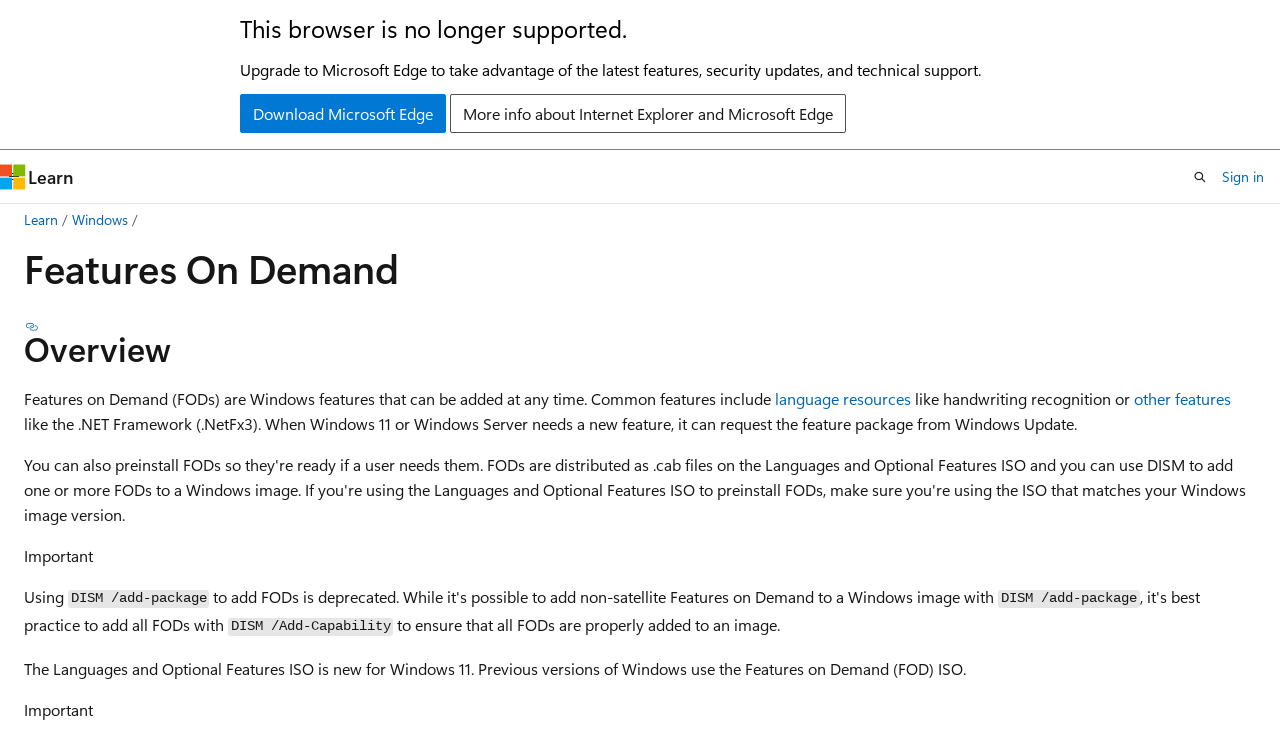

--- FILE ---
content_type: text/html
request_url: https://learn.microsoft.com/en-us/windows-hardware/manufacture/desktop/features-on-demand-v2--capabilities?view=windows-11&WT.mc_id=M365-MVP-5002381
body_size: 49347
content:
 <!DOCTYPE html>
		<html
			class="layout layout-holy-grail   show-table-of-contents conceptual show-breadcrumb default-focus"
			lang="en-us"
			dir="ltr"
			data-authenticated="false"
			data-auth-status-determined="false"
			data-target="docs"
			x-ms-format-detection="none"
		>
			
		<head>
			<title>Features On Demand | Microsoft Learn</title>
			<meta charset="utf-8" />
			<meta name="viewport" content="width=device-width, initial-scale=1.0" />
			<meta name="color-scheme" content="light dark" />

			<meta name="description" content="Features on Demand v2 (Capabilities), introduced in Windows 10, are Windows feature packages that can be added at any time. Common features include language resources like handwriting recognition or the .NET Framework (.NetFx3)." />
			<link rel="canonical" href="https://learn.microsoft.com/en-us/windows-hardware/manufacture/desktop/features-on-demand-v2--capabilities?view=windows-11" /> 

			<!-- Non-customizable open graph and sharing-related metadata -->
			<meta name="twitter:card" content="summary_large_image" />
			<meta name="twitter:site" content="@MicrosoftLearn" />
			<meta property="og:type" content="website" />
			<meta property="og:image:alt" content="Microsoft Learn" />
			<meta property="og:image" content="https://learn.microsoft.com/en-us/media/open-graph-image.png" />
			<!-- Page specific open graph and sharing-related metadata -->
			<meta property="og:title" content="Features On Demand" />
			<meta property="og:url" content="https://learn.microsoft.com/en-us/windows-hardware/manufacture/desktop/features-on-demand-v2--capabilities?view=windows-11" />
			<meta property="og:description" content="Features on Demand v2 (Capabilities), introduced in Windows 10, are Windows feature packages that can be added at any time. Common features include language resources like handwriting recognition or the .NET Framework (.NetFx3)." />
			<meta name="platform_id" content="8defba6a-2673-4f6f-196e-3b352339b32c" /> <meta name="scope" content="OEM" />
			<meta name="locale" content="en-us" />
			 <meta name="adobe-target" content="true" /> 
			<meta name="uhfHeaderId" content="MSDocsHeader-WinHW" />

			<meta name="page_type" content="conceptual" />

			<!--page specific meta tags-->
			

			<!-- custom meta tags -->
			
		<meta name="feedback_system" content="None" />
	
		<meta name="breadcrumb_path" content="/windows-hardware/manufacture/breadcrumbs/toc.json" />
	
		<meta name="author" content="windows-driver-content" />
	
		<meta name="ms.author" content="windowsmanufacturing" />
	
		<meta name="ms.service" content="windows-hardware-driver-quality" />
	
		<meta name="ms.subservice" content="windows-oem" />
	
		<meta name="ms.topic" content="article" />
	
		<meta name="recommendations" content="true" />
	
		<meta name="ms.assetid" content="6390f427-a201-487e-928f-964e7b84327c" />
	
		<meta name="MSHAttr" content="PreferredLib:/library/windows/hardware" />
	
		<meta name="ms.date" content="2022-05-24T00:00:00Z" />
	
		<meta name="ms.custom" content="RS5" />
	
		<meta name="document_id" content="3abaa46c-7336-6dab-5912-5f9fcf58c654" />
	
		<meta name="document_version_independent_id" content="707d2329-5fbf-15c7-0819-c8129b099a3a" />
	
		<meta name="updated_at" content="2022-08-17T10:55:00Z" />
	
		<meta name="original_content_git_url" content="https://github.com/MicrosoftDocs/commercialization-docs-pr/blob/live/manufacture/desktop/features-on-demand-v2--capabilities.md" />
	
		<meta name="gitcommit" content="https://github.com/MicrosoftDocs/commercialization-docs-pr/blob/d4fa1e3165e49a316494471212e1a270e31886ba/manufacture/desktop/features-on-demand-v2--capabilities.md" />
	
		<meta name="git_commit_id" content="d4fa1e3165e49a316494471212e1a270e31886ba" />
	
		<meta name="monikers" content="windows-10" />
	
		<meta name="monikers" content="windows-11" />
	
		<meta name="default_moniker" content="windows-11" />
	
		<meta name="site_name" content="Docs" />
	
		<meta name="depot_name" content="MSDN.manufacture-oem" />
	
		<meta name="schema" content="Conceptual" />
	
		<meta name="toc_rel" content="../toc.json" />
	
		<meta name="pdf_url_template" content="https://learn.microsoft.com/pdfstore/en-us/MSDN.manufacture-oem/{branchName}{pdfName}" />
	
		<meta name="feedback_product_url" content="" />
	
		<meta name="feedback_help_link_type" content="" />
	
		<meta name="feedback_help_link_url" content="" />
	
		<meta name="word_count" content="1329" />
	
		<meta name="config_moniker_range" content="&gt;= windows-10" />
	
		<meta name="asset_id" content="desktop/features-on-demand-v2--capabilities" />
	
		<meta name="moniker_range_name" content="f72331993853d1eacc05d93bb81c206d" />
	
		<meta name="item_type" content="Content" />
	
		<meta name="source_path" content="manufacture/desktop/features-on-demand-v2--capabilities.md" />
	
		<meta name="previous_tlsh_hash" content="CE7F0B02650C8651AF92DF02BD51F610C5F8A99C72EA4ADC2535B29BBD16FEE61A3AF461E32FF310473659721793320F02E29F69C1BD326157D714AAC50872F32C24377599" />
	
		<meta name="github_feedback_content_git_url" content="https://github.com/MicrosoftDocs/commercialization-docs-pr/blob/live/manufacture/desktop/features-on-demand-v2--capabilities.md" />
	 
		<meta name="cmProducts" content="https://authoring-docs-microsoft.poolparty.biz/devrel/bcbcbad5-4208-4783-8035-8481272c98b8" data-source="generated" />
	
		<meta name="cmProducts" content="https://microsoft-devrel.poolparty.biz/DevRelOfferingOntology/c6f99e62-1cf6-4b71-af9b-649b05f80cce" data-source="generated" />
	
		<meta name="cmProducts" content="https://authoring-docs-microsoft.poolparty.biz/devrel/e0ffb20c-01c6-407b-a9bd-29111652a1dc" data-source="generated" />
	
		<meta name="spProducts" content="https://authoring-docs-microsoft.poolparty.biz/devrel/43b2e5aa-8a6d-4de2-a252-692232e5edc8" data-source="generated" />
	
		<meta name="spProducts" content="https://microsoft-devrel.poolparty.biz/DevRelOfferingOntology/3f56b378-07a9-4fa1-afe8-9889fdc77628" data-source="generated" />
	
		<meta name="spProducts" content="https://authoring-docs-microsoft.poolparty.biz/devrel/3904bce4-d817-48cf-85fd-b6146fca83b7" data-source="generated" />
	

			<!-- assets and js globals -->
			
			<link rel="stylesheet" href="/static/assets/0.4.03301.7415-7dd881c1/styles/site-ltr.css" />
			
			<link rel="preconnect" href="//mscom.demdex.net" crossorigin />
						<link rel="dns-prefetch" href="//target.microsoft.com" />
						<link rel="dns-prefetch" href="//microsoftmscompoc.tt.omtrdc.net" />
						<link
							rel="preload"
							as="script"
							href="/static/third-party/adobe-target/at-js/2.9.0/at.js"
							integrity="sha384-l4AKhsU8cUWSht4SaJU5JWcHEWh1m4UTqL08s6b/hqBLAeIDxTNl+AMSxTLx6YMI"
							crossorigin="anonymous"
							id="adobe-target-script"
							type="application/javascript"
						/>
			<script src="https://wcpstatic.microsoft.com/mscc/lib/v2/wcp-consent.js"></script>
			<script src="https://js.monitor.azure.com/scripts/c/ms.jsll-4.min.js"></script>
			<script src="/_themes/docs.theme/master/en-us/_themes/global/deprecation.js"></script>

			<!-- msdocs global object -->
			<script id="msdocs-script">
		var msDocs = {
  "environment": {
    "accessLevel": "online",
    "azurePortalHostname": "portal.azure.com",
    "reviewFeatures": false,
    "supportLevel": "production",
    "systemContent": true,
    "siteName": "learn",
    "legacyHosting": false
  },
  "data": {
    "contentLocale": "en-us",
    "contentDir": "ltr",
    "userLocale": "en-us",
    "userDir": "ltr",
    "pageTemplate": "Conceptual",
    "brand": "",
    "context": {},
    "standardFeedback": false,
    "showFeedbackReport": false,
    "feedbackHelpLinkType": "",
    "feedbackHelpLinkUrl": "",
    "feedbackSystem": "None",
    "feedbackGitHubRepo": "",
    "feedbackProductUrl": "",
    "extendBreadcrumb": false,
    "isEditDisplayable": false,
    "isPrivateUnauthorized": false,
    "hideViewSource": false,
    "isPermissioned": false,
    "hasRecommendations": true,
    "contributors": [
      {
        "name": "windows-driver-content",
        "url": "https://github.com/windows-driver-content"
      },
      {
        "name": "themar-msft",
        "url": "https://github.com/themar-msft"
      },
      {
        "name": "ChadMcCaffery",
        "url": "https://github.com/ChadMcCaffery"
      },
      {
        "name": "EliotSeattle",
        "url": "https://github.com/EliotSeattle"
      },
      {
        "name": "tdolan-msft",
        "url": "https://github.com/tdolan-msft"
      },
      {
        "name": "msatranjr",
        "url": "https://github.com/msatranjr"
      },
      {
        "name": "skycommand",
        "url": "https://github.com/skycommand"
      },
      {
        "name": "joshbax-msft",
        "url": "https://github.com/joshbax-msft"
      },
      {
        "name": "joeyaiello",
        "url": "https://github.com/joeyaiello"
      }
    ]
  },
  "functions": {}
};;
	</script>

			<!-- base scripts, msdocs global should be before this -->
			<script src="/static/assets/0.4.03301.7415-7dd881c1/scripts/en-us/index-docs.js"></script>
			

			<!-- json-ld -->
			
		</head>
	
			<body
				id="body"
				data-bi-name="body"
				class="layout-body "
				lang="en-us"
				dir="ltr"
			>
				<header class="layout-body-header">
		<div class="header-holder has-default-focus">
			
		<a
			href="#main"
			
			style="z-index: 1070"
			class="outline-color-text visually-hidden-until-focused position-fixed inner-focus focus-visible top-0 left-0 right-0 padding-xs text-align-center background-color-body"
			
		>
			Skip to main content
		</a>
	
		<a
			href="#"
			data-skip-to-ask-learn
			style="z-index: 1070"
			class="outline-color-text visually-hidden-until-focused position-fixed inner-focus focus-visible top-0 left-0 right-0 padding-xs text-align-center background-color-body"
			hidden
		>
			Skip to Ask Learn chat experience
		</a>
	

			<div hidden id="cookie-consent-holder" data-test-id="cookie-consent-container"></div>
			<!-- Unsupported browser warning -->
			<div
				id="unsupported-browser"
				style="background-color: white; color: black; padding: 16px; border-bottom: 1px solid grey;"
				hidden
			>
				<div style="max-width: 800px; margin: 0 auto;">
					<p style="font-size: 24px">This browser is no longer supported.</p>
					<p style="font-size: 16px; margin-top: 16px;">
						Upgrade to Microsoft Edge to take advantage of the latest features, security updates, and technical support.
					</p>
					<div style="margin-top: 12px;">
						<a
							href="https://go.microsoft.com/fwlink/p/?LinkID=2092881 "
							style="background-color: #0078d4; border: 1px solid #0078d4; color: white; padding: 6px 12px; border-radius: 2px; display: inline-block;"
						>
							Download Microsoft Edge
						</a>
						<a
							href="https://learn.microsoft.com/en-us/lifecycle/faq/internet-explorer-microsoft-edge"
							style="background-color: white; padding: 6px 12px; border: 1px solid #505050; color: #171717; border-radius: 2px; display: inline-block;"
						>
							More info about Internet Explorer and Microsoft Edge
						</a>
					</div>
				</div>
			</div>
			<!-- site header -->
			<header
				id="ms--site-header"
				data-test-id="site-header-wrapper"
				role="banner"
				itemscope="itemscope"
				itemtype="http://schema.org/Organization"
			>
				<div
					id="ms--mobile-nav"
					class="site-header display-none-tablet padding-inline-none gap-none"
					data-bi-name="mobile-header"
					data-test-id="mobile-header"
				></div>
				<div
					id="ms--primary-nav"
					class="site-header display-none display-flex-tablet"
					data-bi-name="L1-header"
					data-test-id="primary-header"
				></div>
				<div
					id="ms--secondary-nav"
					class="site-header display-none display-flex-tablet"
					data-bi-name="L2-header"
					data-test-id="secondary-header"
					
				></div>
			</header>
			
		<!-- banner -->
		<div data-banner>
			<div id="disclaimer-holder"></div>
			
		</div>
		<!-- banner end -->
	
		</div>
	</header>
				 <section
					id="layout-body-menu"
					class="layout-body-menu display-flex"
					data-bi-name="menu"
			  >
					
		<div
			id="left-container"
			class="left-container display-none display-block-tablet padding-inline-sm padding-bottom-sm width-full"
			data-toc-container="true"
		>
			<!-- Regular TOC content (default) -->
			<div id="ms--toc-content" class="height-full">
				<nav
					id="affixed-left-container"
					class="margin-top-sm-tablet position-sticky display-flex flex-direction-column"
					aria-label="Primary"
					data-bi-name="left-toc"
					role="navigation"
				></nav>
			</div>
			<!-- Collapsible TOC content (hidden by default) -->
			<div id="ms--toc-content-collapsible" class="height-full" hidden>
				<nav
					id="affixed-left-container"
					class="margin-top-sm-tablet position-sticky display-flex flex-direction-column"
					aria-label="Primary"
					data-bi-name="left-toc"
					role="navigation"
				>
					<div
						id="ms--collapsible-toc-header"
						class="display-flex justify-content-flex-end margin-bottom-xxs"
					>
						<button
							type="button"
							class="button button-clear inner-focus"
							data-collapsible-toc-toggle
							aria-expanded="true"
							aria-controls="ms--collapsible-toc-content"
							aria-label="Table of contents"
						>
							<span class="icon font-size-h4" aria-hidden="true">
								<span class="docon docon-panel-left-contract"></span>
							</span>
						</button>
					</div>
				</nav>
			</div>
		</div>
	
			  </section>

				<main
					id="main"
					role="main"
					class="layout-body-main "
					data-bi-name="content"
					lang="en-us"
					dir="ltr"
				>
					
			<div
		id="ms--content-header"
		class="content-header default-focus border-bottom-none"
		data-bi-name="content-header"
	>
		<div class="content-header-controls margin-xxs margin-inline-sm-tablet">
			<button
				type="button"
				class="contents-button button button-sm margin-right-xxs"
				data-bi-name="contents-expand"
				aria-haspopup="true"
				data-contents-button
			>
				<span class="icon" aria-hidden="true"><span class="docon docon-menu"></span></span>
				<span class="contents-expand-title"> Table of contents </span>
			</button>
			<button
				type="button"
				class="ap-collapse-behavior ap-expanded button button-sm"
				data-bi-name="ap-collapse"
				aria-controls="action-panel"
			>
				<span class="icon" aria-hidden="true"><span class="docon docon-exit-mode"></span></span>
				<span>Exit editor mode</span>
			</button>
		</div>
	</div>
			<div data-main-column class="padding-sm padding-top-none padding-top-sm-tablet">
				<div>
					
		<div id="article-header" class="background-color-body margin-bottom-xs display-none-print">
			<div class="display-flex align-items-center justify-content-space-between">
				
		<details
			id="article-header-breadcrumbs-overflow-popover"
			class="popover"
			data-for="article-header-breadcrumbs"
		>
			<summary
				class="button button-clear button-primary button-sm inner-focus"
				aria-label="All breadcrumbs"
			>
				<span class="icon">
					<span class="docon docon-more"></span>
				</span>
			</summary>
			<div id="article-header-breadcrumbs-overflow" class="popover-content padding-none"></div>
		</details>

		<bread-crumbs
			id="article-header-breadcrumbs"
			role="group"
			aria-label="Breadcrumbs"
			data-test-id="article-header-breadcrumbs"
			class="overflow-hidden flex-grow-1 margin-right-sm margin-right-md-tablet margin-right-lg-desktop margin-left-negative-xxs padding-left-xxs"
		></bread-crumbs>
	 
		<div
			id="article-header-page-actions"
			class="opacity-none margin-left-auto display-flex flex-wrap-no-wrap align-items-stretch"
		>
			
		<button
			class="button button-sm border-none inner-focus display-none-tablet flex-shrink-0 "
			data-bi-name="ask-learn-assistant-entry"
			data-test-id="ask-learn-assistant-modal-entry-mobile"
			data-ask-learn-modal-entry
			
			type="button"
			style="min-width: max-content;"
			aria-expanded="false"
			aria-label="Ask Learn"
			hidden
		>
			<span class="icon font-size-lg" aria-hidden="true">
				<span class="docon docon-chat-sparkle-fill gradient-ask-learn-logo"></span>
			</span>
		</button>
		<button
			class="button button-sm display-none display-inline-flex-tablet display-none-desktop flex-shrink-0 margin-right-xxs border-color-ask-learn "
			data-bi-name="ask-learn-assistant-entry"
			
			data-test-id="ask-learn-assistant-modal-entry-tablet"
			data-ask-learn-modal-entry
			type="button"
			style="min-width: max-content;"
			aria-expanded="false"
			hidden
		>
			<span class="icon font-size-lg" aria-hidden="true">
				<span class="docon docon-chat-sparkle-fill gradient-ask-learn-logo"></span>
			</span>
			<span>Ask Learn</span>
		</button>
		<button
			class="button button-sm display-none flex-shrink-0 display-inline-flex-desktop margin-right-xxs border-color-ask-learn "
			data-bi-name="ask-learn-assistant-entry"
			
			data-test-id="ask-learn-assistant-flyout-entry"
			data-ask-learn-flyout-entry
			data-flyout-button="toggle"
			type="button"
			style="min-width: max-content;"
			aria-expanded="false"
			aria-controls="ask-learn-flyout"
			hidden
		>
			<span class="icon font-size-lg" aria-hidden="true">
				<span class="docon docon-chat-sparkle-fill gradient-ask-learn-logo"></span>
			</span>
			<span>Ask Learn</span>
		</button>
	 
		<button
			type="button"
			id="ms--focus-mode-button"
			data-focus-mode
			data-bi-name="focus-mode-entry"
			class="button button-sm flex-shrink-0 margin-right-xxs display-none display-inline-flex-desktop"
		>
			<span class="icon font-size-lg" aria-hidden="true">
				<span class="docon docon-glasses"></span>
			</span>
			<span>Focus mode</span>
		</button>
	 

			<details class="popover popover-right" id="article-header-page-actions-overflow">
				<summary
					class="justify-content-flex-start button button-clear button-sm button-primary inner-focus"
					aria-label="More actions"
					title="More actions"
				>
					<span class="icon" aria-hidden="true">
						<span class="docon docon-more-vertical"></span>
					</span>
				</summary>
				<div class="popover-content">
					
		<button
			data-page-action-item="overflow-mobile"
			type="button"
			class="button-block button-sm inner-focus button button-clear display-none-tablet justify-content-flex-start text-align-left"
			data-bi-name="contents-expand"
			data-contents-button
			data-popover-close
		>
			<span class="icon">
				<span class="docon docon-editor-list-bullet" aria-hidden="true"></span>
			</span>
			<span class="contents-expand-title">Table of contents</span>
		</button>
	 
		<a
			id="lang-link-overflow"
			class="button-sm inner-focus button button-clear button-block justify-content-flex-start text-align-left"
			data-bi-name="language-toggle"
			data-page-action-item="overflow-all"
			data-check-hidden="true"
			data-read-in-link
			href="#"
			hidden
		>
			<span class="icon" aria-hidden="true" data-read-in-link-icon>
				<span class="docon docon-locale-globe"></span>
			</span>
			<span data-read-in-link-text>Read in English</span>
		</a>
	 
		<button
			type="button"
			class="collection button button-clear button-sm button-block justify-content-flex-start text-align-left inner-focus"
			data-list-type="collection"
			data-bi-name="collection"
			data-page-action-item="overflow-all"
			data-check-hidden="true"
			data-popover-close
		>
			<span class="icon" aria-hidden="true">
				<span class="docon docon-circle-addition"></span>
			</span>
			<span class="collection-status">Add</span>
		</button>
	
					
		<button
			type="button"
			class="collection button button-block button-clear button-sm justify-content-flex-start text-align-left inner-focus"
			data-list-type="plan"
			data-bi-name="plan"
			data-page-action-item="overflow-all"
			data-check-hidden="true"
			data-popover-close
			hidden
		>
			<span class="icon" aria-hidden="true">
				<span class="docon docon-circle-addition"></span>
			</span>
			<span class="plan-status">Add to plan</span>
		</button>
	  
		<a
			data-contenteditbtn
			class="button button-clear button-block button-sm inner-focus justify-content-flex-start text-align-left text-decoration-none"
			data-bi-name="edit"
			hidden
			href=""
			data-original_content_git_url="https://github.com/MicrosoftDocs/commercialization-docs-pr/blob/live/manufacture/desktop/features-on-demand-v2--capabilities.md"
			data-original_content_git_url_template="{repo}/blob/{branch}/manufacture/desktop/features-on-demand-v2--capabilities.md"
			data-pr_repo=""
			data-pr_branch=""
		>
			<span class="icon" aria-hidden="true">
				<span class="docon docon-edit-outline"></span>
			</span>
			<span>Edit</span>
		</a>
	
					
		<hr class="margin-block-xxs" />
		<h4 class="font-size-sm padding-left-xxs">Share via</h4>
		
					<a
						class="button button-clear button-sm inner-focus button-block justify-content-flex-start text-align-left text-decoration-none share-facebook"
						data-bi-name="facebook"
						data-page-action-item="overflow-all"
						href="#"
					>
						<span class="icon color-primary" aria-hidden="true">
							<span class="docon docon-facebook-share"></span>
						</span>
						<span>Facebook</span>
					</a>

					<a
						href="#"
						class="button button-clear button-sm inner-focus button-block justify-content-flex-start text-align-left text-decoration-none share-twitter"
						data-bi-name="twitter"
						data-page-action-item="overflow-all"
					>
						<span class="icon color-text" aria-hidden="true">
							<span class="docon docon-xlogo-share"></span>
						</span>
						<span>x.com</span>
					</a>

					<a
						href="#"
						class="button button-clear button-sm inner-focus button-block justify-content-flex-start text-align-left text-decoration-none share-linkedin"
						data-bi-name="linkedin"
						data-page-action-item="overflow-all"
					>
						<span class="icon color-primary" aria-hidden="true">
							<span class="docon docon-linked-in-logo"></span>
						</span>
						<span>LinkedIn</span>
					</a>
					<a
						href="#"
						class="button button-clear button-sm inner-focus button-block justify-content-flex-start text-align-left text-decoration-none share-email"
						data-bi-name="email"
						data-page-action-item="overflow-all"
					>
						<span class="icon color-primary" aria-hidden="true">
							<span class="docon docon-mail-message"></span>
						</span>
						<span>Email</span>
					</a>
			  
	 
		<hr class="margin-block-xxs" />
		<button
			class="button button-block button-clear button-sm justify-content-flex-start text-align-left inner-focus"
			type="button"
			data-bi-name="print"
			data-page-action-item="overflow-all"
			data-popover-close
			data-print-page
			data-check-hidden="true"
		>
			<span class="icon color-primary" aria-hidden="true">
				<span class="docon docon-print"></span>
			</span>
			<span>Print</span>
		</button>
	
				</div>
			</details>
		</div>
	
			</div>
		</div>
	  
		<!-- privateUnauthorizedTemplate is hidden by default -->
		<div unauthorized-private-section data-bi-name="permission-content-unauthorized-private" hidden>
			<hr class="hr margin-top-xs margin-bottom-sm" />
			<div class="notification notification-info">
				<div class="notification-content">
					<p class="margin-top-none notification-title">
						<span class="icon">
							<span class="docon docon-exclamation-circle-solid" aria-hidden="true"></span>
						</span>
						<span>Note</span>
					</p>
					<p class="margin-top-none authentication-determined not-authenticated">
						Access to this page requires authorization. You can try <a class="docs-sign-in" href="#" data-bi-name="permission-content-sign-in">signing in</a> or <a  class="docs-change-directory" data-bi-name="permisson-content-change-directory">changing directories</a>.
					</p>
					<p class="margin-top-none authentication-determined authenticated">
						Access to this page requires authorization. You can try <a class="docs-change-directory" data-bi-name="permisson-content-change-directory">changing directories</a>.
					</p>
				</div>
			</div>
		</div>
	
					<div class="content"><h1 id="features-on-demand">Features On Demand</h1></div>
					
		<div
			id="article-metadata"
			data-bi-name="article-metadata"
			data-test-id="article-metadata"
			class="page-metadata-container display-flex gap-xxs justify-content-space-between align-items-center flex-wrap-wrap"
		>
			 
				<div
					id="user-feedback"
					class="margin-block-xxs display-none display-none-print"
					hidden
					data-hide-on-archived
				>
					
		<button
			id="user-feedback-button"
			data-test-id="conceptual-feedback-button"
			class="button button-sm button-clear button-primary display-none"
			type="button"
			data-bi-name="user-feedback-button"
			data-user-feedback-button
			hidden
		>
			<span class="icon" aria-hidden="true">
				<span class="docon docon-like"></span>
			</span>
			<span>Feedback</span>
		</button>
	
				</div>
		  
		</div>
	 
		<div data-id="ai-summary" hidden>
			<div id="ms--ai-summary-cta" class="margin-top-xs display-flex align-items-center">
				<span class="icon" aria-hidden="true">
					<span class="docon docon-sparkle-fill gradient-text-vivid"></span>
				</span>
				<button
					id="ms--ai-summary"
					type="button"
					class="tag tag-sm tag-suggestion margin-left-xxs"
					data-test-id="ai-summary-cta"
					data-bi-name="ai-summary-cta"
					data-an="ai-summary"
				>
					<span class="ai-summary-cta-text">
						Summarize this article for me
					</span>
				</button>
			</div>
			<!-- Slot where the client will render the summary card after the user clicks the CTA -->
			<div id="ms--ai-summary-header" class="margin-top-xs"></div>
		</div>
	 
		<nav
			id="center-doc-outline"
			class="doc-outline is-hidden-desktop display-none-print margin-bottom-sm"
			data-bi-name="intopic toc"
			aria-label="In this article"
		>
			<h2 id="ms--in-this-article" class="title is-6 margin-block-xs">
				In this article
			</h2>
		</nav>
	
					<div class="content"><h2 id="overview">Overview</h2>
<div data-moniker="windows-10">
<p>Features on Demand (FODs) are Windows features that can be added at any time. Common features include <a href="features-on-demand-language-fod?view=windows-11" data-linktype="relative-path">language resources</a> like handwriting recognition or <a href="features-on-demand-non-language-fod?view=windows-11" data-linktype="relative-path">other features</a> like the .NET Framework (.NetFx3). When Windows 10 or Windows Server needs a new feature, it can request the feature package from Windows Update.</p>
<p>You can also preinstall FODs so they're ready if a user needs them. FODs are distributed as .cab files on the Features on Demand ISO and you can use DISM to add one or more FODs to a Windows image. If you're using the Features on Demand ISO to preinstall FODs, make sure you're using the ISO that matches your Windows image version.</p>
</div>
<div data-moniker="windows-11">
<p>Features on Demand (FODs) are Windows features that can be added at any time. Common features include <a href="features-on-demand-language-fod?view=windows-11" data-linktype="relative-path">language resources</a> like handwriting recognition or <a href="features-on-demand-non-language-fod?view=windows-11" data-linktype="relative-path">other features</a> like the .NET Framework (.NetFx3). When Windows 11 or Windows Server needs a new feature, it can request the feature package from Windows Update.</p>
<p>You can also preinstall FODs so they're ready if a user needs them. FODs are distributed as .cab files on the Languages and Optional Features ISO and you can use DISM to add one or more FODs to a Windows image. If you're using the Languages and Optional Features ISO to preinstall FODs, make sure you're using the ISO that matches your Windows image version.</p>
<div class="IMPORTANT">
<p>Important</p>
<p>Using <code>DISM /add-package</code> to add FODs is deprecated. While it's possible to add non-satellite Features on Demand to a Windows image with <code>DISM /add-package</code>, it's best practice to add all FODs with <code>DISM /Add-Capability</code> to ensure that all FODs are properly added to an image.</p>
</div>
<p>The Languages and Optional Features ISO is new for Windows 11. Previous versions of Windows use the Features on Demand (FOD) ISO.</p>
</div>
<div class="IMPORTANT">
<p>Important</p>
<p>Add language packs and FODs, in that order, prior to installing an update. If you add an update prior to adding language packs and FODs you'll have to reinstall the update. See <a href="servicing-the-image-with-windows-updates-sxs?view=windows-11" data-linktype="relative-path">Add updates to a Windows image</a> to learn more about adding an update package to an image.</p>
</div>
<h2 id="types-of-features-on-demand">Types of Features on Demand</h2>
<p>Windows has two types of Features on Demand:</p>
<ul>
<li><p><strong>FODs without satellite packages</strong>: Monolithic FODs with all language resources packaged into the same package. These FODs are distributed as a single .cab file.</p>
</li>
<li><p><strong>FODs with satellite packages</strong>: Language-neutral FODs that have language and/or architecture resources in separate packages (satellites). When you install this type of FOD, only the packages that apply to the Windows image are installed, which reduces disk footprint. While these FODs are distributed as a set .cab files, they are installed by specifying a single <code>/capabilityname</code> when you run <code>DISM /Add-Capability</code>.</p>
<p>FODs with satellites require a well-formed FOD repository. You can use the Languages and Optional Features ISO as a repository, or a custom repository that you create with <code>DISM /export-source</code>. Don't hand-copy .cab files to a folder and try to use it as a repository. DISM requires additional metadata in the repository.</p>
<p>See <a href="features-on-demand-non-language-fod?view=windows-11" data-linktype="relative-path">Available Features on demand</a> for more information about which FODs have satellites. Language FODs don't have satellites.</p>
</li>
</ul>
<div data-moniker="windows-10">
<div class="TIP">
<p>Tip</p>
<p>While you can add non-satellite FODs using <code>/add-package</code>, we recommend adding all FODs with <code>/add-capability</code> because you can use it to add both satellite and non-satellite FODs.</p>
</div>
</div>
<h2 id="features-on-demand-media">Features on Demand media</h2>
<p>Feature on Demand packages are available on offline media. The table below maps Windows version releases to the corresponding media you should use to install Features on Demand.</p>
<table>
<thead>
<tr>
<th>Windows Version</th>
<th>Media</th>
</tr>
</thead>
<tbody>
<tr>
<td>Windows 11</td>
<td>Windows 11 Languages and Optional Features ISO</td>
</tr>
<tr>
<td>Windows Server 2022</td>
<td>Windows Server 2022 Languages and Optional Features ISO</td>
</tr>
<tr>
<td>Windows 10, version 2004, and later</td>
<td>Windows 10, version 2004 Features on Demand ISO</td>
</tr>
<tr>
<td>Windows 10, version 1909</td>
<td>Windows 10, version 1903 Features on Demand ISO</td>
</tr>
<tr>
<td>Windows 10, version 1903</td>
<td>Windows 10, version 1903 Features on Demand ISO</td>
</tr>
<tr>
<td>Windows 10, version 1809</td>
<td>Windows 10 Features on Demand, version 1809 ISO</td>
</tr>
</tbody>
</table>
<h2 id="adding-or-removing-features-on-demand">Adding or removing Features on Demand</h2>
<h3 id="using-dism-add-capability-to-add-or-remove-fods">Using DISM /add-capability to add or remove FODs</h3>
<p>Install FODs using <code>DISM /add-Capability</code>. If you're preinstalling a FOD onto an offline image, use the <code>/source</code> option to tell Windows where to find the FOD installation files. The <code>/source</code> could be a FOD repository or a mounted Language and Optional features ISO. You can use multiple <code>/source</code> arguments in a command.</p>
<p>If you're adding a FOD to an online image, <code>/add-capability</code> downloads features from Windows Update and adds them to the image. If you don't want to install from Windows Update, you can use <code>/LimitAccess</code>, which tells DISM to not check Windows Update or Windows Server Update Services for the capability source files.</p>
<p>See <a href="dism-capabilities-package-servicing-command-line-options?view=windows-11" data-linktype="relative-path">DISM Capabilities Package Servicing Command-Line Options</a> for more information.</p>
<ul>
<li>Use the <code>/online</code> option to add the capability to your PC.</li>
<li>Use <code>/Image:\&lt;mount path&gt;</code> with the <code>/source</code> option to add the capability to a mounted Windows image.</li>
</ul>
<table>
<thead>
<tr>
<th>Command</th>
<th>Description</th>
<th>Example</th>
</tr>
</thead>
<tbody>
<tr>
<td>/add-capability</td>
<td><p>Adds a capability to an image.</p><p>For packages with dependencies this also pulls dependent packages. For example, if you add the Speech package, you'll also get the Text-to-speech and Basic packages in addition to Speech.</p>DISM looks for source files in the following locations:<ol><li>If <strong>/Source</strong> is specified, DISM looks in the specified locations first.</li><li>If <strong>/Source</strong> is not specified, or if the source files are not found in the specified locations, DISM checks the locations specified by group policy.</li><li>If the files still aren't found, and if DISM is running against an online image, and if <strong>/LimitAccess</strong> is not specified, it looks for the files on Windows Update.</li></ol></td>
<td><code>DISM.exe /image:C:\mount\Windows /add-capability /CapabilityName:Language.Basic~~~en-US~0.0.1.0 /Source:E:</code> <p><code>DISM.exe /Online /add-capability /CapabilityName:Language.Basic~~~en-US~0.0.1.0</code></p></td>
</tr>
<tr>
<td>/Get-Capabilities</td>
<td>Get capabilities in the image.</td>
<td><code>DISM /image:C:\Mount\Windows /Get-Capabilities</code></td>
</tr>
<tr>
<td>/Get-CapabilityInfo</td>
<td>Get information of a capability in the image.</td>
<td><code>DISM /image:C:\mount\Windows /Get-CapabilityInfo /CapabilityName:Language.Basic~~~en-US~0.0.1.0</code></td>
</tr>
<tr>
<td>/Remove-Capability</td>
<td><p>Removes a capability from an image.</p><strong>Note</strong>: You cannot remove a capability that other packages depend on. For example, if you have the French handwriting and basic capabilities installed, you can't remove the basic capability.<p></p></td>
<td><code>DISM.exe /image:C:\mount\Windows /Remove-Capability  /CapabilityName:Language.Basic~~~en-US~0.0.1.0</code></td>
</tr>
</tbody>
</table>
<p>To see all available DISM commands for capabilities, see <a href="dism-capabilities-package-servicing-command-line-options?view=windows-11" data-linktype="relative-path">DISM Capabilities Package Servicing Command-Line Options</a>.</p>
<h4 id="fod-repositories">FOD repositories</h4>
<p>When using <code>/add-capability</code> to add FODs to an image, you specify a repository as a source location. You can:</p>
<ul>
<li>Use the mounted Languages and Features ISO directly as the repository</li>
<li>Create a custom FOD repository</li>
</ul>
<p>The following example shows how to build a minimally sized custom FOD repository that includes a single satellite FOD:</p>
<ol>
<li><p>Mount your Windows image</p>
<pre><code class="lang-cmd">dism /mount-image /imagefile:install.wim /mountdir:C:\mount
</code></pre>
</li>
<li><p>Mount the Features on Demand ISO with File Explorer. This will assign it a drive letter.</p>
</li>
<li><p>Export a FOD from your image from the FOD ISO.</p>
<pre><code class="lang-cmd">dism /image:"C:\mount\windows" /export-source /source:d: /target:c:\repository /capabilityname:App.StepsRecorder~~~~0.0.1.0
</code></pre>
<p>Where D:\ is the mount location for the Feature on Demand ISO</p>
</li>
</ol>
<p>You can now use C:\repository as a source for the FODs that you included in the repository.</p>
<div class="NOTE">
<p>Note</p>
<p>If you're adding and removing languages from you image, you may need to create a custom FOD and language pack repository. See <a href="languages-overview?view=windows-11&amp;preserve-view=true#build-a-custom-fod-and-language-pack-repository" data-linktype="relative-path">Build a custom FOD and language pack repository</a> for more information.</p>
</div>
<div data-moniker="windows-10">
<h3 id="using-dism-add-package-to-add-or-remove-fods">Using DISM /add-package to add or remove FODs</h3>
<p>It's possible to add non-satellite Features on Demand to a Windows image with <code>DISM /add-package</code>, but because non-satellite FODs can't be added this way it's best practice is add all FODs with <code>DISM /Add-Capability</code> to ensure that all FODs are properly added to an image.</p>
<table>
<thead>
<tr>
<th>Command</th>
<th>Description</th>
<th>Example</th>
</tr>
</thead>
<tbody>
<tr>
<td>/add-package</td>
<td>Adds a package, including a FOD .cab to an image. <code>add-package</code> can only be used to add FODs that don't have satellite packages.</td>
<td><code>DISM.exe /image:C:\mount\Windows /add-package /packagepath:E:\Microsoft-Windows-Holographic-Desktop-FOD-Package~31bf3856ad364e35~amd64~~.cab</code></td>
</tr>
<tr>
<td>/Get-Packages</td>
<td>Get a list of all packages in an image.</td>
<td><code>DISM /image:C:\Mount\Windows /get-packages</code></td>
</tr>
<tr>
<td>/Get-Packageinfo</td>
<td>Get information of a package in an image.</td>
<td><code>DISM /image:C:\mount\Windows /get-packageInfo /packagename:Microsoft-Windows-Xps-Xps-Viewer-Opt-Package~31bf3856ad364e35~amd64~~10.0.17134.1000</code></td>
</tr>
<tr>
<td>/Remove-Package</td>
<td>Removes a package from an image. Note: Don't remove a package that other packages depend on. For example, if you have the French handwriting and basic packages installed, don't remove the basic package.</td>
<td><code>DISM.exe /image:C:\mount\Windows  /Remove-Package /PackageName:Microsoft.Windows.Calc.Demo~6595b6144ccf1df~x86~en~1.0.0.0</code></td>
</tr>
</tbody>
</table>
</div>
<h2 id="related-topics">Related topics</h2>
<ul>
<li><a href="features-on-demand-non-language-fod?view=windows-11" data-linktype="relative-path">Available Features on Demand</a></li>
<li><a href="features-on-demand-language-fod?view=windows-11" data-linktype="relative-path">Language and region Features on Demand</a></li>
<li><a href="add-language-packs-to-windows?view=windows-11&amp;preserve-view=true" data-linktype="relative-path">Add languages to Windows</a></li>
<li><a href="dism-capabilities-package-servicing-command-line-options?view=windows-11" data-linktype="relative-path">DISM capabilities package servicing command-line options</a></li>
</ul>
</div>
					
		<div
			id="ms--inline-notifications"
			class="margin-block-xs"
			data-bi-name="inline-notification"
		></div>
	 
		<div
			id="assertive-live-region"
			role="alert"
			aria-live="assertive"
			class="visually-hidden"
			aria-relevant="additions"
			aria-atomic="true"
		></div>
		<div
			id="polite-live-region"
			role="status"
			aria-live="polite"
			class="visually-hidden"
			aria-relevant="additions"
			aria-atomic="true"
		></div>
	
					
				</div>
				
		<div id="ms--additional-resources-mobile" class="display-none-print">
			<hr class="hr" hidden />
			<h2 id="ms--additional-resources-mobile-heading" class="title is-3" hidden>
				Additional resources
			</h2>
			
		<section
			id="right-rail-recommendations-mobile"
			class=""
			data-bi-name="recommendations"
			hidden
		></section>
	 
		<section
			id="right-rail-training-mobile"
			class=""
			data-bi-name="learning-resource-card"
			hidden
		></section>
	 
		<section
			id="right-rail-events-mobile"
			class=""
			data-bi-name="events-card"
			hidden
		></section>
	 
		<section
			id="right-rail-qna-mobile"
			class="margin-top-xxs"
			data-bi-name="qna-link-card"
			hidden
		></section>
	
		</div>
	 
		<div
			id="article-metadata-footer"
			data-bi-name="article-metadata-footer"
			data-test-id="article-metadata-footer"
			class="page-metadata-container"
		>
			<hr class="hr" />
			<ul class="metadata page-metadata" data-bi-name="page info" lang="en-us" dir="ltr">
				<li class="visibility-hidden-visual-diff">
			<span class="badge badge-sm text-wrap-pretty">
				<span>Last updated on <local-time format="twoDigitNumeric"
		datetime="2022-08-17T10:55:00.000Z"
		data-article-date-source="calculated"
		class="is-invisible"
	>
		2022-08-17
	</local-time></span>
			</span>
		</li>
			</ul>
		</div>
	
			</div>
			
		<div
			id="action-panel"
			role="region"
			aria-label="Action Panel"
			class="action-panel"
			tabindex="-1"
		></div>
	
		
				</main>
				<aside
					id="layout-body-aside"
					class="layout-body-aside "
					data-bi-name="aside"
			  >
					
		<div
			id="ms--additional-resources"
			class="right-container padding-sm display-none display-block-desktop height-full"
			data-bi-name="pageactions"
			role="complementary"
			aria-label="Additional resources"
		>
			<div id="affixed-right-container" data-bi-name="right-column">
				
		<nav
			id="side-doc-outline"
			class="doc-outline border-bottom padding-bottom-xs margin-bottom-xs"
			data-bi-name="intopic toc"
			aria-label="In this article"
		>
			<h3>In this article</h3>
		</nav>
	
				<!-- Feedback -->
				
			</div>
		</div>
	
			  </aside> <section
					id="layout-body-flyout"
					class="layout-body-flyout "
					data-bi-name="flyout"
			  >
					 <div
	class="height-full border-left background-color-body-medium"
	id="ask-learn-flyout"
></div>
			  </section> <div class="layout-body-footer " data-bi-name="layout-footer">
		<footer
			id="footer"
			data-test-id="footer"
			data-bi-name="footer"
			class="footer-layout has-padding has-default-focus border-top  uhf-container"
			role="contentinfo"
		>
			<div class="display-flex gap-xs flex-wrap-wrap is-full-height padding-right-lg-desktop">
				
		<a
			data-mscc-ic="false"
			href="#"
			data-bi-name="select-locale"
			class="locale-selector-link flex-shrink-0 button button-sm button-clear external-link-indicator"
			id=""
			title=""
			><span class="icon" aria-hidden="true"
				><span class="docon docon-world"></span></span
			><span class="local-selector-link-text">en-us</span></a
		>
	 <div class="ccpa-privacy-link" data-ccpa-privacy-link hidden>
		
		<a
			data-mscc-ic="false"
			href="https://aka.ms/yourcaliforniaprivacychoices"
			data-bi-name="your-privacy-choices"
			class="button button-sm button-clear flex-shrink-0 external-link-indicator"
			id=""
			title=""
			>
		<svg
			xmlns="http://www.w3.org/2000/svg"
			viewBox="0 0 30 14"
			xml:space="preserve"
			height="16"
			width="43"
			aria-hidden="true"
			focusable="false"
		>
			<path
				d="M7.4 12.8h6.8l3.1-11.6H7.4C4.2 1.2 1.6 3.8 1.6 7s2.6 5.8 5.8 5.8z"
				style="fill-rule:evenodd;clip-rule:evenodd;fill:#fff"
			></path>
			<path
				d="M22.6 0H7.4c-3.9 0-7 3.1-7 7s3.1 7 7 7h15.2c3.9 0 7-3.1 7-7s-3.2-7-7-7zm-21 7c0-3.2 2.6-5.8 5.8-5.8h9.9l-3.1 11.6H7.4c-3.2 0-5.8-2.6-5.8-5.8z"
				style="fill-rule:evenodd;clip-rule:evenodd;fill:#06f"
			></path>
			<path
				d="M24.6 4c.2.2.2.6 0 .8L22.5 7l2.2 2.2c.2.2.2.6 0 .8-.2.2-.6.2-.8 0l-2.2-2.2-2.2 2.2c-.2.2-.6.2-.8 0-.2-.2-.2-.6 0-.8L20.8 7l-2.2-2.2c-.2-.2-.2-.6 0-.8.2-.2.6-.2.8 0l2.2 2.2L23.8 4c.2-.2.6-.2.8 0z"
				style="fill:#fff"
			></path>
			<path
				d="M12.7 4.1c.2.2.3.6.1.8L8.6 9.8c-.1.1-.2.2-.3.2-.2.1-.5.1-.7-.1L5.4 7.7c-.2-.2-.2-.6 0-.8.2-.2.6-.2.8 0L8 8.6l3.8-4.5c.2-.2.6-.2.9 0z"
				style="fill:#06f"
			></path>
		</svg>
	
			<span>Your Privacy Choices</span></a
		>
	
	</div>
				<div class="flex-shrink-0">
		<div class="dropdown has-caret-up">
			<button
				data-test-id="theme-selector-button"
				class="dropdown-trigger button button-clear button-sm inner-focus theme-dropdown-trigger"
				aria-controls="{{ themeMenuId }}"
				aria-expanded="false"
				title="Theme"
				data-bi-name="theme"
			>
				<span class="icon">
					<span class="docon docon-sun" aria-hidden="true"></span>
				</span>
				<span>Theme</span>
				<span class="icon expanded-indicator" aria-hidden="true">
					<span class="docon docon-chevron-down-light"></span>
				</span>
			</button>
			<div class="dropdown-menu" id="{{ themeMenuId }}" role="menu">
				<ul class="theme-selector padding-xxs" data-test-id="theme-dropdown-menu">
					<li class="theme display-block">
						<button
							class="button button-clear button-sm theme-control button-block justify-content-flex-start text-align-left"
							data-theme-to="light"
						>
							<span class="theme-light margin-right-xxs">
								<span
									class="theme-selector-icon border display-inline-block has-body-background"
									aria-hidden="true"
								>
									<svg class="svg" xmlns="http://www.w3.org/2000/svg" viewBox="0 0 22 14">
										<rect width="22" height="14" class="has-fill-body-background" />
										<rect x="5" y="5" width="12" height="4" class="has-fill-secondary" />
										<rect x="5" y="2" width="2" height="1" class="has-fill-secondary" />
										<rect x="8" y="2" width="2" height="1" class="has-fill-secondary" />
										<rect x="11" y="2" width="3" height="1" class="has-fill-secondary" />
										<rect x="1" y="1" width="2" height="2" class="has-fill-secondary" />
										<rect x="5" y="10" width="7" height="2" rx="0.3" class="has-fill-primary" />
										<rect x="19" y="1" width="2" height="2" rx="1" class="has-fill-secondary" />
									</svg>
								</span>
							</span>
							<span role="menuitem"> Light </span>
						</button>
					</li>
					<li class="theme display-block">
						<button
							class="button button-clear button-sm theme-control button-block justify-content-flex-start text-align-left"
							data-theme-to="dark"
						>
							<span class="theme-dark margin-right-xxs">
								<span
									class="border theme-selector-icon display-inline-block has-body-background"
									aria-hidden="true"
								>
									<svg class="svg" xmlns="http://www.w3.org/2000/svg" viewBox="0 0 22 14">
										<rect width="22" height="14" class="has-fill-body-background" />
										<rect x="5" y="5" width="12" height="4" class="has-fill-secondary" />
										<rect x="5" y="2" width="2" height="1" class="has-fill-secondary" />
										<rect x="8" y="2" width="2" height="1" class="has-fill-secondary" />
										<rect x="11" y="2" width="3" height="1" class="has-fill-secondary" />
										<rect x="1" y="1" width="2" height="2" class="has-fill-secondary" />
										<rect x="5" y="10" width="7" height="2" rx="0.3" class="has-fill-primary" />
										<rect x="19" y="1" width="2" height="2" rx="1" class="has-fill-secondary" />
									</svg>
								</span>
							</span>
							<span role="menuitem"> Dark </span>
						</button>
					</li>
					<li class="theme display-block">
						<button
							class="button button-clear button-sm theme-control button-block justify-content-flex-start text-align-left"
							data-theme-to="high-contrast"
						>
							<span class="theme-high-contrast margin-right-xxs">
								<span
									class="border theme-selector-icon display-inline-block has-body-background"
									aria-hidden="true"
								>
									<svg class="svg" xmlns="http://www.w3.org/2000/svg" viewBox="0 0 22 14">
										<rect width="22" height="14" class="has-fill-body-background" />
										<rect x="5" y="5" width="12" height="4" class="has-fill-secondary" />
										<rect x="5" y="2" width="2" height="1" class="has-fill-secondary" />
										<rect x="8" y="2" width="2" height="1" class="has-fill-secondary" />
										<rect x="11" y="2" width="3" height="1" class="has-fill-secondary" />
										<rect x="1" y="1" width="2" height="2" class="has-fill-secondary" />
										<rect x="5" y="10" width="7" height="2" rx="0.3" class="has-fill-primary" />
										<rect x="19" y="1" width="2" height="2" rx="1" class="has-fill-secondary" />
									</svg>
								</span>
							</span>
							<span role="menuitem"> High contrast </span>
						</button>
					</li>
				</ul>
			</div>
		</div>
	</div>
			</div>
			<ul class="links" data-bi-name="footerlinks">
				<li class="manage-cookies-holder" hidden=""></li>
				<li>
		
		<a
			data-mscc-ic="false"
			href="https://learn.microsoft.com/en-us/principles-for-ai-generated-content"
			data-bi-name="aiDisclaimer"
			class=" external-link-indicator"
			id=""
			title=""
			>AI Disclaimer</a
		>
	
	</li><li>
		
		<a
			data-mscc-ic="false"
			href="https://learn.microsoft.com/en-us/previous-versions/"
			data-bi-name="archivelink"
			class=" external-link-indicator"
			id=""
			title=""
			>Previous Versions</a
		>
	
	</li> <li>
		
		<a
			data-mscc-ic="false"
			href="https://techcommunity.microsoft.com/t5/microsoft-learn-blog/bg-p/MicrosoftLearnBlog"
			data-bi-name="bloglink"
			class=" external-link-indicator"
			id=""
			title=""
			>Blog</a
		>
	
	</li> <li>
		
		<a
			data-mscc-ic="false"
			href="https://learn.microsoft.com/en-us/contribute"
			data-bi-name="contributorGuide"
			class=" external-link-indicator"
			id=""
			title=""
			>Contribute</a
		>
	
	</li><li>
		
		<a
			data-mscc-ic="false"
			href="https://go.microsoft.com/fwlink/?LinkId=521839"
			data-bi-name="privacy"
			class=" external-link-indicator"
			id=""
			title=""
			>Privacy</a
		>
	
	</li><li>
		
		<a
			data-mscc-ic="false"
			href="https://learn.microsoft.com/en-us/legal/termsofuse"
			data-bi-name="termsofuse"
			class=" external-link-indicator"
			id=""
			title=""
			>Terms of Use</a
		>
	
	</li><li>
		
		<a
			data-mscc-ic="false"
			href="https://www.microsoft.com/legal/intellectualproperty/Trademarks/"
			data-bi-name="trademarks"
			class=" external-link-indicator"
			id=""
			title=""
			>Trademarks</a
		>
	
	</li>
				<li>&copy; Microsoft 2026</li>
			</ul>
		</footer>
	</footer>
			</body>
		</html>